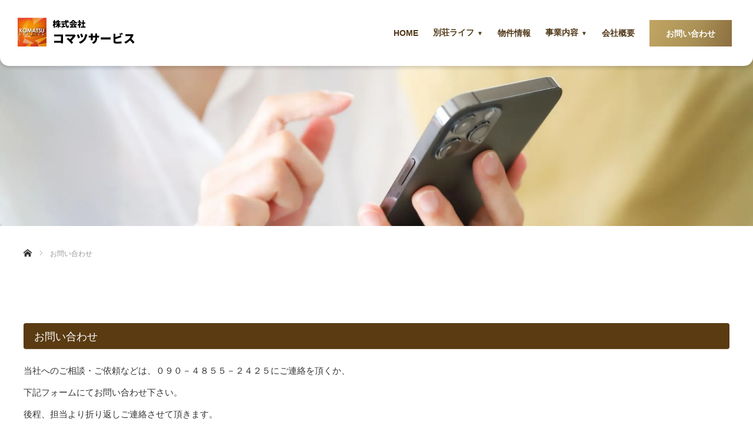

--- FILE ---
content_type: text/html; charset=UTF-8
request_url: https://komatsu-service.com/contact/
body_size: 9909
content:
<!doctype html>
<html lang="ja" lang="ja" class="pc">

        <head>
            <script async src="https://s.yimg.jp/images/listing/tool/cv/ytag.js"></script>
            <script>
                window.yjDataLayer = window.yjDataLayer || [];

                function ytag() {
                    yjDataLayer.push(arguments);
                }
                ytag({
                    "type": "ycl_cookie"
                });
            </script>
        
        
        <meta charset="UTF-8">
        <meta http-equiv="X-UA-Compatible" content="IE=edge">
        <meta name="viewport" content="width=device-width,initial-scale=1.0,minimum-scale=1.0">
        <meta name="format-detection" content="telephone=no">
        <meta property="og:locale" content="ja_JP">
        <meta name="twitter:card" content="summary_large_image">

        
        <title>お問い合わせ | 岐阜で別荘をお探しなら コマツサービス</title>
        <meta name="description" content="&amp;nbsp;お問い合わせ当社へのご相談・ご依頼などは、０９０－４８５５－２４２５にご連絡を頂くか、下記フォームにてお問い合わせ下さい。後程、担当より折り返しご連絡させて頂きます。">
                <link rel="pingback" href="https://komatsu-service.com/komatsu-service/xmlrpc.php">
                <script src="https://cdnjs.cloudflare.com/ajax/libs/jquery/2.2.4/jquery.min.js"></script>
        <link rel="stylesheet" href="https://cdn.jsdelivr.net/npm/swiper@8/swiper-bundle.min.css" />
        <script src="https://cdn.jsdelivr.net/npm/swiper@8/swiper-bundle.min.js"></script>
        <link href="https://komatsu-service.com/komatsu-service/wp-content/themes/monolith_tcd__2506/js/slick.css" rel="stylesheet" type="text/css">
        <script type="text/javascript" src="https://komatsu-service.com/komatsu-service/wp-content/themes/monolith_tcd__2506/js/slick.min.js"></script>
        <link href="https://fonts.googleapis.com/earlyaccess/hannari.css" rel="stylesheet">
        <link rel="preconnect" href="https://fonts.googleapis.com">
        <link rel="preconnect" href="https://fonts.gstatic.com" crossorigin>
        <link href="https://fonts.googleapis.com/css2?family=Prata&display=swap" rel="stylesheet">
        <link href="https://fonts.googleapis.com/css2?family=Roboto:wght@400;500&display=swap" rel="stylesheet">
        <link href="https://fonts.googleapis.com/css2?family=Lexend+Exa:wght@100..900&family=Mulish:ital,wght@0,200..1000;1,200..1000&display=swap" rel="stylesheet">
        <link href="https://fonts.googleapis.com/css2?family=Jost:ital,wght@0,100..900;1,100..900&family=Noto+Sans+JP:wght@100..900&display=swap" rel="stylesheet" />
        <!--<link href="https://komatsu-service.com/komatsu-service/wp-content/themes/monolith_tcd__2506/style.css" rel="stylesheet" type="text/css">-->
        <link href="https://komatsu-service.com/komatsu-service/wp-content/themes/monolith_tcd__2506/assets/css/common.css" rel="stylesheet" type="text/css">
        <link href="https://komatsu-service.com/komatsu-service/wp-content/themes/monolith_tcd__2506/assets/css/header.css" rel="stylesheet" type="text/css">
        <link href="https://komatsu-service.com/komatsu-service/wp-content/themes/monolith_tcd__2506/assets/css/footer.css" rel="stylesheet" type="text/css">

        
                <meta name='robots' content='max-image-preview:large' />
	<style>img:is([sizes="auto" i], [sizes^="auto," i]) { contain-intrinsic-size: 3000px 1500px }</style>
	<link rel="alternate" type="application/rss+xml" title="岐阜で別荘をお探しなら コマツサービス &raquo; フィード" href="https://komatsu-service.com/feed/" />
<link rel="alternate" type="application/rss+xml" title="岐阜で別荘をお探しなら コマツサービス &raquo; コメントフィード" href="https://komatsu-service.com/comments/feed/" />
<link rel="alternate" type="application/rss+xml" title="岐阜で別荘をお探しなら コマツサービス &raquo; お問い合わせ のコメントのフィード" href="https://komatsu-service.com/contact/feed/" />
<script type="text/javascript">
/* <![CDATA[ */
window._wpemojiSettings = {"baseUrl":"https:\/\/s.w.org\/images\/core\/emoji\/15.0.3\/72x72\/","ext":".png","svgUrl":"https:\/\/s.w.org\/images\/core\/emoji\/15.0.3\/svg\/","svgExt":".svg","source":{"concatemoji":"https:\/\/komatsu-service.com\/komatsu-service\/wp-includes\/js\/wp-emoji-release.min.js?ver=6.7.4"}};
/*! This file is auto-generated */
!function(i,n){var o,s,e;function c(e){try{var t={supportTests:e,timestamp:(new Date).valueOf()};sessionStorage.setItem(o,JSON.stringify(t))}catch(e){}}function p(e,t,n){e.clearRect(0,0,e.canvas.width,e.canvas.height),e.fillText(t,0,0);var t=new Uint32Array(e.getImageData(0,0,e.canvas.width,e.canvas.height).data),r=(e.clearRect(0,0,e.canvas.width,e.canvas.height),e.fillText(n,0,0),new Uint32Array(e.getImageData(0,0,e.canvas.width,e.canvas.height).data));return t.every(function(e,t){return e===r[t]})}function u(e,t,n){switch(t){case"flag":return n(e,"\ud83c\udff3\ufe0f\u200d\u26a7\ufe0f","\ud83c\udff3\ufe0f\u200b\u26a7\ufe0f")?!1:!n(e,"\ud83c\uddfa\ud83c\uddf3","\ud83c\uddfa\u200b\ud83c\uddf3")&&!n(e,"\ud83c\udff4\udb40\udc67\udb40\udc62\udb40\udc65\udb40\udc6e\udb40\udc67\udb40\udc7f","\ud83c\udff4\u200b\udb40\udc67\u200b\udb40\udc62\u200b\udb40\udc65\u200b\udb40\udc6e\u200b\udb40\udc67\u200b\udb40\udc7f");case"emoji":return!n(e,"\ud83d\udc26\u200d\u2b1b","\ud83d\udc26\u200b\u2b1b")}return!1}function f(e,t,n){var r="undefined"!=typeof WorkerGlobalScope&&self instanceof WorkerGlobalScope?new OffscreenCanvas(300,150):i.createElement("canvas"),a=r.getContext("2d",{willReadFrequently:!0}),o=(a.textBaseline="top",a.font="600 32px Arial",{});return e.forEach(function(e){o[e]=t(a,e,n)}),o}function t(e){var t=i.createElement("script");t.src=e,t.defer=!0,i.head.appendChild(t)}"undefined"!=typeof Promise&&(o="wpEmojiSettingsSupports",s=["flag","emoji"],n.supports={everything:!0,everythingExceptFlag:!0},e=new Promise(function(e){i.addEventListener("DOMContentLoaded",e,{once:!0})}),new Promise(function(t){var n=function(){try{var e=JSON.parse(sessionStorage.getItem(o));if("object"==typeof e&&"number"==typeof e.timestamp&&(new Date).valueOf()<e.timestamp+604800&&"object"==typeof e.supportTests)return e.supportTests}catch(e){}return null}();if(!n){if("undefined"!=typeof Worker&&"undefined"!=typeof OffscreenCanvas&&"undefined"!=typeof URL&&URL.createObjectURL&&"undefined"!=typeof Blob)try{var e="postMessage("+f.toString()+"("+[JSON.stringify(s),u.toString(),p.toString()].join(",")+"));",r=new Blob([e],{type:"text/javascript"}),a=new Worker(URL.createObjectURL(r),{name:"wpTestEmojiSupports"});return void(a.onmessage=function(e){c(n=e.data),a.terminate(),t(n)})}catch(e){}c(n=f(s,u,p))}t(n)}).then(function(e){for(var t in e)n.supports[t]=e[t],n.supports.everything=n.supports.everything&&n.supports[t],"flag"!==t&&(n.supports.everythingExceptFlag=n.supports.everythingExceptFlag&&n.supports[t]);n.supports.everythingExceptFlag=n.supports.everythingExceptFlag&&!n.supports.flag,n.DOMReady=!1,n.readyCallback=function(){n.DOMReady=!0}}).then(function(){return e}).then(function(){var e;n.supports.everything||(n.readyCallback(),(e=n.source||{}).concatemoji?t(e.concatemoji):e.wpemoji&&e.twemoji&&(t(e.twemoji),t(e.wpemoji)))}))}((window,document),window._wpemojiSettings);
/* ]]> */
</script>
<link rel='stylesheet' id='style-css' href='https://komatsu-service.com/komatsu-service/wp-content/themes/monolith_tcd__2506/style.css?ver=1.3.1' type='text/css' media='all' />
<style id='wp-emoji-styles-inline-css' type='text/css'>

	img.wp-smiley, img.emoji {
		display: inline !important;
		border: none !important;
		box-shadow: none !important;
		height: 1em !important;
		width: 1em !important;
		margin: 0 0.07em !important;
		vertical-align: -0.1em !important;
		background: none !important;
		padding: 0 !important;
	}
</style>
<link rel='stylesheet' id='wp-block-library-css' href='https://komatsu-service.com/komatsu-service/wp-includes/css/dist/block-library/style.min.css?ver=6.7.4' type='text/css' media='all' />
<style id='classic-theme-styles-inline-css' type='text/css'>
/*! This file is auto-generated */
.wp-block-button__link{color:#fff;background-color:#32373c;border-radius:9999px;box-shadow:none;text-decoration:none;padding:calc(.667em + 2px) calc(1.333em + 2px);font-size:1.125em}.wp-block-file__button{background:#32373c;color:#fff;text-decoration:none}
</style>
<style id='global-styles-inline-css' type='text/css'>
:root{--wp--preset--aspect-ratio--square: 1;--wp--preset--aspect-ratio--4-3: 4/3;--wp--preset--aspect-ratio--3-4: 3/4;--wp--preset--aspect-ratio--3-2: 3/2;--wp--preset--aspect-ratio--2-3: 2/3;--wp--preset--aspect-ratio--16-9: 16/9;--wp--preset--aspect-ratio--9-16: 9/16;--wp--preset--color--black: #000000;--wp--preset--color--cyan-bluish-gray: #abb8c3;--wp--preset--color--white: #ffffff;--wp--preset--color--pale-pink: #f78da7;--wp--preset--color--vivid-red: #cf2e2e;--wp--preset--color--luminous-vivid-orange: #ff6900;--wp--preset--color--luminous-vivid-amber: #fcb900;--wp--preset--color--light-green-cyan: #7bdcb5;--wp--preset--color--vivid-green-cyan: #00d084;--wp--preset--color--pale-cyan-blue: #8ed1fc;--wp--preset--color--vivid-cyan-blue: #0693e3;--wp--preset--color--vivid-purple: #9b51e0;--wp--preset--gradient--vivid-cyan-blue-to-vivid-purple: linear-gradient(135deg,rgba(6,147,227,1) 0%,rgb(155,81,224) 100%);--wp--preset--gradient--light-green-cyan-to-vivid-green-cyan: linear-gradient(135deg,rgb(122,220,180) 0%,rgb(0,208,130) 100%);--wp--preset--gradient--luminous-vivid-amber-to-luminous-vivid-orange: linear-gradient(135deg,rgba(252,185,0,1) 0%,rgba(255,105,0,1) 100%);--wp--preset--gradient--luminous-vivid-orange-to-vivid-red: linear-gradient(135deg,rgba(255,105,0,1) 0%,rgb(207,46,46) 100%);--wp--preset--gradient--very-light-gray-to-cyan-bluish-gray: linear-gradient(135deg,rgb(238,238,238) 0%,rgb(169,184,195) 100%);--wp--preset--gradient--cool-to-warm-spectrum: linear-gradient(135deg,rgb(74,234,220) 0%,rgb(151,120,209) 20%,rgb(207,42,186) 40%,rgb(238,44,130) 60%,rgb(251,105,98) 80%,rgb(254,248,76) 100%);--wp--preset--gradient--blush-light-purple: linear-gradient(135deg,rgb(255,206,236) 0%,rgb(152,150,240) 100%);--wp--preset--gradient--blush-bordeaux: linear-gradient(135deg,rgb(254,205,165) 0%,rgb(254,45,45) 50%,rgb(107,0,62) 100%);--wp--preset--gradient--luminous-dusk: linear-gradient(135deg,rgb(255,203,112) 0%,rgb(199,81,192) 50%,rgb(65,88,208) 100%);--wp--preset--gradient--pale-ocean: linear-gradient(135deg,rgb(255,245,203) 0%,rgb(182,227,212) 50%,rgb(51,167,181) 100%);--wp--preset--gradient--electric-grass: linear-gradient(135deg,rgb(202,248,128) 0%,rgb(113,206,126) 100%);--wp--preset--gradient--midnight: linear-gradient(135deg,rgb(2,3,129) 0%,rgb(40,116,252) 100%);--wp--preset--font-size--small: 13px;--wp--preset--font-size--medium: 20px;--wp--preset--font-size--large: 36px;--wp--preset--font-size--x-large: 42px;--wp--preset--spacing--20: 0.44rem;--wp--preset--spacing--30: 0.67rem;--wp--preset--spacing--40: 1rem;--wp--preset--spacing--50: 1.5rem;--wp--preset--spacing--60: 2.25rem;--wp--preset--spacing--70: 3.38rem;--wp--preset--spacing--80: 5.06rem;--wp--preset--shadow--natural: 6px 6px 9px rgba(0, 0, 0, 0.2);--wp--preset--shadow--deep: 12px 12px 50px rgba(0, 0, 0, 0.4);--wp--preset--shadow--sharp: 6px 6px 0px rgba(0, 0, 0, 0.2);--wp--preset--shadow--outlined: 6px 6px 0px -3px rgba(255, 255, 255, 1), 6px 6px rgba(0, 0, 0, 1);--wp--preset--shadow--crisp: 6px 6px 0px rgba(0, 0, 0, 1);}:where(.is-layout-flex){gap: 0.5em;}:where(.is-layout-grid){gap: 0.5em;}body .is-layout-flex{display: flex;}.is-layout-flex{flex-wrap: wrap;align-items: center;}.is-layout-flex > :is(*, div){margin: 0;}body .is-layout-grid{display: grid;}.is-layout-grid > :is(*, div){margin: 0;}:where(.wp-block-columns.is-layout-flex){gap: 2em;}:where(.wp-block-columns.is-layout-grid){gap: 2em;}:where(.wp-block-post-template.is-layout-flex){gap: 1.25em;}:where(.wp-block-post-template.is-layout-grid){gap: 1.25em;}.has-black-color{color: var(--wp--preset--color--black) !important;}.has-cyan-bluish-gray-color{color: var(--wp--preset--color--cyan-bluish-gray) !important;}.has-white-color{color: var(--wp--preset--color--white) !important;}.has-pale-pink-color{color: var(--wp--preset--color--pale-pink) !important;}.has-vivid-red-color{color: var(--wp--preset--color--vivid-red) !important;}.has-luminous-vivid-orange-color{color: var(--wp--preset--color--luminous-vivid-orange) !important;}.has-luminous-vivid-amber-color{color: var(--wp--preset--color--luminous-vivid-amber) !important;}.has-light-green-cyan-color{color: var(--wp--preset--color--light-green-cyan) !important;}.has-vivid-green-cyan-color{color: var(--wp--preset--color--vivid-green-cyan) !important;}.has-pale-cyan-blue-color{color: var(--wp--preset--color--pale-cyan-blue) !important;}.has-vivid-cyan-blue-color{color: var(--wp--preset--color--vivid-cyan-blue) !important;}.has-vivid-purple-color{color: var(--wp--preset--color--vivid-purple) !important;}.has-black-background-color{background-color: var(--wp--preset--color--black) !important;}.has-cyan-bluish-gray-background-color{background-color: var(--wp--preset--color--cyan-bluish-gray) !important;}.has-white-background-color{background-color: var(--wp--preset--color--white) !important;}.has-pale-pink-background-color{background-color: var(--wp--preset--color--pale-pink) !important;}.has-vivid-red-background-color{background-color: var(--wp--preset--color--vivid-red) !important;}.has-luminous-vivid-orange-background-color{background-color: var(--wp--preset--color--luminous-vivid-orange) !important;}.has-luminous-vivid-amber-background-color{background-color: var(--wp--preset--color--luminous-vivid-amber) !important;}.has-light-green-cyan-background-color{background-color: var(--wp--preset--color--light-green-cyan) !important;}.has-vivid-green-cyan-background-color{background-color: var(--wp--preset--color--vivid-green-cyan) !important;}.has-pale-cyan-blue-background-color{background-color: var(--wp--preset--color--pale-cyan-blue) !important;}.has-vivid-cyan-blue-background-color{background-color: var(--wp--preset--color--vivid-cyan-blue) !important;}.has-vivid-purple-background-color{background-color: var(--wp--preset--color--vivid-purple) !important;}.has-black-border-color{border-color: var(--wp--preset--color--black) !important;}.has-cyan-bluish-gray-border-color{border-color: var(--wp--preset--color--cyan-bluish-gray) !important;}.has-white-border-color{border-color: var(--wp--preset--color--white) !important;}.has-pale-pink-border-color{border-color: var(--wp--preset--color--pale-pink) !important;}.has-vivid-red-border-color{border-color: var(--wp--preset--color--vivid-red) !important;}.has-luminous-vivid-orange-border-color{border-color: var(--wp--preset--color--luminous-vivid-orange) !important;}.has-luminous-vivid-amber-border-color{border-color: var(--wp--preset--color--luminous-vivid-amber) !important;}.has-light-green-cyan-border-color{border-color: var(--wp--preset--color--light-green-cyan) !important;}.has-vivid-green-cyan-border-color{border-color: var(--wp--preset--color--vivid-green-cyan) !important;}.has-pale-cyan-blue-border-color{border-color: var(--wp--preset--color--pale-cyan-blue) !important;}.has-vivid-cyan-blue-border-color{border-color: var(--wp--preset--color--vivid-cyan-blue) !important;}.has-vivid-purple-border-color{border-color: var(--wp--preset--color--vivid-purple) !important;}.has-vivid-cyan-blue-to-vivid-purple-gradient-background{background: var(--wp--preset--gradient--vivid-cyan-blue-to-vivid-purple) !important;}.has-light-green-cyan-to-vivid-green-cyan-gradient-background{background: var(--wp--preset--gradient--light-green-cyan-to-vivid-green-cyan) !important;}.has-luminous-vivid-amber-to-luminous-vivid-orange-gradient-background{background: var(--wp--preset--gradient--luminous-vivid-amber-to-luminous-vivid-orange) !important;}.has-luminous-vivid-orange-to-vivid-red-gradient-background{background: var(--wp--preset--gradient--luminous-vivid-orange-to-vivid-red) !important;}.has-very-light-gray-to-cyan-bluish-gray-gradient-background{background: var(--wp--preset--gradient--very-light-gray-to-cyan-bluish-gray) !important;}.has-cool-to-warm-spectrum-gradient-background{background: var(--wp--preset--gradient--cool-to-warm-spectrum) !important;}.has-blush-light-purple-gradient-background{background: var(--wp--preset--gradient--blush-light-purple) !important;}.has-blush-bordeaux-gradient-background{background: var(--wp--preset--gradient--blush-bordeaux) !important;}.has-luminous-dusk-gradient-background{background: var(--wp--preset--gradient--luminous-dusk) !important;}.has-pale-ocean-gradient-background{background: var(--wp--preset--gradient--pale-ocean) !important;}.has-electric-grass-gradient-background{background: var(--wp--preset--gradient--electric-grass) !important;}.has-midnight-gradient-background{background: var(--wp--preset--gradient--midnight) !important;}.has-small-font-size{font-size: var(--wp--preset--font-size--small) !important;}.has-medium-font-size{font-size: var(--wp--preset--font-size--medium) !important;}.has-large-font-size{font-size: var(--wp--preset--font-size--large) !important;}.has-x-large-font-size{font-size: var(--wp--preset--font-size--x-large) !important;}
:where(.wp-block-post-template.is-layout-flex){gap: 1.25em;}:where(.wp-block-post-template.is-layout-grid){gap: 1.25em;}
:where(.wp-block-columns.is-layout-flex){gap: 2em;}:where(.wp-block-columns.is-layout-grid){gap: 2em;}
:root :where(.wp-block-pullquote){font-size: 1.5em;line-height: 1.6;}
</style>
<link rel='stylesheet' id='contact-form-7-css' href='https://komatsu-service.com/komatsu-service/wp-content/plugins/contact-form-7/includes/css/styles.css?ver=6.1.4' type='text/css' media='all' />
<script type="text/javascript" src="https://komatsu-service.com/komatsu-service/wp-includes/js/jquery/jquery.min.js?ver=3.7.1" id="jquery-core-js"></script>
<script type="text/javascript" src="https://komatsu-service.com/komatsu-service/wp-includes/js/jquery/jquery-migrate.min.js?ver=3.4.1" id="jquery-migrate-js"></script>
<link rel="https://api.w.org/" href="https://komatsu-service.com/wp-json/" /><link rel="alternate" title="JSON" type="application/json" href="https://komatsu-service.com/wp-json/wp/v2/pages/17" /><link rel="canonical" href="https://komatsu-service.com/contact/" />
<link rel='shortlink' href='https://komatsu-service.com/?p=17' />
<link rel="alternate" title="oEmbed (JSON)" type="application/json+oembed" href="https://komatsu-service.com/wp-json/oembed/1.0/embed?url=https%3A%2F%2Fkomatsu-service.com%2Fcontact%2F" />
<link rel="alternate" title="oEmbed (XML)" type="text/xml+oembed" href="https://komatsu-service.com/wp-json/oembed/1.0/embed?url=https%3A%2F%2Fkomatsu-service.com%2Fcontact%2F&#038;format=xml" />

<link rel="stylesheet" href="https://komatsu-service.com/komatsu-service/wp-content/themes/monolith_tcd__2506/css/design-plus.css?ver=1.3.1">
<link rel="stylesheet" href="https://komatsu-service.com/komatsu-service/wp-content/themes/monolith_tcd__2506/css/sns-botton.css?ver=1.3.1">
<link rel="stylesheet" href="https://fonts.googleapis.com/css?family=Roboto:100,300">
<link rel="stylesheet" media="screen and (max-width:770px)" href="https://komatsu-service.com/komatsu-service/wp-content/themes/monolith_tcd__2506/css/responsive.css?ver=1.3.1">
<link rel="stylesheet" media="screen and (max-width:770px)" href="https://komatsu-service.com/komatsu-service/wp-content/themes/monolith_tcd__2506/css/footer-bar.css?ver=1.3.1">

<script src="https://komatsu-service.com/komatsu-service/wp-content/themes/monolith_tcd__2506/js/jquery.easing.1.3.js?ver=1.3.1"></script>
<script src="https://komatsu-service.com/komatsu-service/wp-content/themes/monolith_tcd__2506/js/jscript.js?ver=1.3.1"></script>
<script src="https://komatsu-service.com/komatsu-service/wp-content/themes/monolith_tcd__2506/js/comment.js?ver=1.3.1"></script>

<style type="text/css">
body, input, textarea { font-family: Arial, "ヒラギノ角ゴ ProN W3", "Hiragino Kaku Gothic ProN", "メイリオ", Meiryo, sans-serif; }
.rich_font { font-family: Arial, "ヒラギノ角ゴ ProN W3", "Hiragino Kaku Gothic ProN", "メイリオ", Meiryo, sans-serif; font-weight: normal; }

body { font-size:15px; }

.pc #header .logo { font-size:21px; }
.pc #footer_top .logo { font-size:21px; }
.mobile #header .logo { font-size:18px; }

#blog_list li .image img, #related_post li a.image img, .styled_post_list1 .image img, #recent_news .image img, .project_list_widget .image img, .project2_list_widget .image img, .index_box_list .image img, #project_list .image img, #project2_list .image img, #previous_next_post .image img {
  -webkit-transition: all 0.75s ease; -moz-transition: all 0.75s ease; transition: all 0.75s ease;
  -webkit-transform: scale(1); -moz-transform: scale(1); -ms-transform: scale(1); -o-transform: scale(1); transform: scale(1);
  -webkit-backface-visibility:hidden; backface-visibility:hidden;
}
#blog_list li .image:hover img, #related_post li a.image:hover img, .styled_post_list1 .image:hover img, #recent_news .image:hover img, .project_list_widget .image:hover img, .project2_list_widget .image:hover img, .index_box_list .image:hover img, #project_list .image:hover img, #project2_list .image:hover img, #previous_next_post .image:hover img {
  -webkit-transform: scale(1.2); -moz-transform: scale(1.2); -ms-transform: scale(1.2); -o-transform: scale(1.2); transform: scale(1.2);
}

.pc #global_menu > ul > li > a { color:#4F3718; }

#post_title { font-size:30px; }
.post_content { font-size:15px; }

a:hover, #comment_header ul li a:hover, .pc #global_menu > ul > li.active > a, .pc #global_menu li.current-menu-item > a, .pc #global_menu > ul > li > a:hover, #header_logo .logo a:hover, #bread_crumb li.home a:hover:before, #bread_crumb li a:hover,
 #archive_news_list li a .entry-date, #related_post li .title a:hover, #comment_headline, #footer_widget .footer_headline, .index_news_list ol a .entry-date, .footer_menu li:first-child a, .footer_menu li:only-child a, .color_headline, #project_title, #project_list .title span.project_title, #project2_title, #project2_list .title span.project2_title, .post_content a
  { color:#AA9156; }

.post_content a:hover
{ color:#4F3718; }

.pc #global_menu ul ul a, #return_top a:hover, .next_page_link a:hover, .collapse_category_list li a:hover .count, .slick-arrow:hover, #blog_list .category a:hover, #index_blog .index_blog_link:hover, #footer_address .button:hover, #post_meta_top .category a:hover,
 #archive_news_list .headline, .side_headline, #previous_next_page a:hover, .page_navi a:hover, .page_navi span.current, .page_navi p.back a:hover, .collapse_category_list li a:hover .count, .mobile #global_menu li a:hover,
  #wp-calendar td a:hover, #wp-calendar #prev a:hover, #wp-calendar #next a:hover, .widget_search #search-btn input:hover, .widget_search #searchsubmit:hover, .side_widget.google_search #searchsubmit:hover,
   #submit_comment:hover, #comment_header ul li a:hover, #comment_header ul li.comment_switch_active a, #comment_header #comment_closed p, #post_pagination a:hover, #post_pagination p, a.menu_button:hover, .mobile .footer_menu a:hover, .mobile #footer_menu_bottom li a:hover,
  .project_pager a:hover, #project_catgory_sort li a.active, #project_catgory_sort li a:hover, #project_catgory_sort li.current-cat a, #project_side_content h3,
  .project2_pager a:hover, #project2_catgory_sort li a.active, #project2_catgory_sort li a:hover, #project2_catgory_sort li.current-cat a, #project2_side_content h3
 { background-color:#AA9156; }

.pc #global_menu ul ul a:hover, .index_news_list a.archive_link:hover
 { background-color:#4F3718; }

#recent_news .headline, .index_news_list .headline, #blog_list .date, #post_meta_top .date, #related_post
 { background-color:#080304; }

.index_news_list a.archive_link, #index_blog .index_blog_link, .page_navi p.back a
{ background-color:#BBBBBB; }

#comment_textarea textarea:focus, #guest_info input:focus, #comment_header ul li a:hover, #comment_header ul li.comment_switch_active a, #comment_header #comment_closed p, #post_meta_top .category a:hover, #project_catgory_sort .current-cat, #project_catgory_sort li:hover, #project_catgory_sort .current-cat:last-child, #project2_catgory_sort .current-cat, #project2_catgory_sort li:hover, #project2_catgory_sort .current-cat:last-child, #post_pagination p, #post_pagination a:hover, .page_navi span.current, .page_navi a:hover
 { border-color:#AA9156; }
#project_catgory_sort .current-cat + li, #project_catgory_sort li:hover + li, #project2_catgory_sort .current-cat + li, #project2_catgory_sort li:hover + li, .page_navi .current-cat + li a
{ border-left-color:#AA9156; }

@media screen and (max-width:600px) {
  #project_catgory_sort .current-cat,#project2_catgory_sort .current-cat { border-right-color:#AA9156!important; }
}

#comment_header ul li.comment_switch_active a:after, #comment_header #comment_closed p:after
 { border-color:#AA9156 transparent transparent transparent; }

.collapse_category_list li a:before
 { border-color: transparent transparent transparent #AA9156; }


#site_loader_spinner { border:4px solid rgba(170,145,86,0.2); border-top-color:#AA9156; }


</style>




<style type="text/css">.wpcf7 input[name="postnumber"] ,
.wpcf7 input[name="money"],
.wpcf7 input[name="md"]{
        width: 20%;
}</style>        <script async>
            ytag({
                "type": "yss_conversion",
                "config": {
                    "yahoo_conversion_id": "1001185867",
                    "yahoo_conversion_label": "1rJFCIr59PoBEMzTwcEB",
                    "yahoo_conversion_value": "0"
                }
            });
        </script>
        <!-- Global site tag (gtag.js) - Google Ads: 442537840 -->
        <script async src="https://www.googletagmanager.com/gtag/js?id=AW-442537840"></script>
        <script>
            window.dataLayer = window.dataLayer || [];

            function gtag() {
                dataLayer.push(arguments);
            }
            gtag('js', new Date());

            gtag('config', 'AW-442537840');
        </script>
        <!-- Event snippet for 2月広告 conversion page -->
        <script>
            gtag('event', 'conversion', {
                'send_to': 'AW-442537840/VQcOCNK91_QBEPCugtMB'
            });
        </script>

        <!-- Global site tag (gtag.js) - Google Analytics -->
        <script async src="https://www.googletagmanager.com/gtag/js?id=UA-109411924-1"></script>
        <script>
            window.dataLayer = window.dataLayer || [];

            function gtag() {
                dataLayer.push(arguments);
            }
            gtag('js', new Date());

            gtag('config', 'UA-109411924-1');
        </script>
        </head>

    <body id="body" class="page-template page-template-page-noside-notitle page-template-page-noside-notitle-php page page-id-17 page-parent mobile_header_fix">

        
            <header class="hArea showHeader">
                <div class="hWrap common_width">
                    <div class="hLogo">
                        <a href="/" class="is-relative">
                            <img class="hLogoWhite" src="https://komatsu-service.com/komatsu-service/wp-content/themes/monolith_tcd__2506/img/top/logo-common.webp" alt="画像">
                            <img class="hLogoBlack is-absolute" src="https://komatsu-service.com/komatsu-service/wp-content/themes/monolith_tcd__2506/img/top/logo-common-black.png" alt="画像">
                        </a>
                    </div>
                    <div class="hToggle pc-none"><span></span><span></span><span></span></div>
                    <nav class="hNav">
                        <ul class="hNavInner">
                            <li class="hNavItem"><a href="/" class="hNavLink f-bold">HOME</a></li>
                            <li class="hNavItem has-children">
                                <a href="/life" class="hNavLink f-bold">別荘ライフ</a>
                                <ul class="hNavSub">
                                    <li><a href="/kanko">近隣観光情報</a></li>
                                    <li><a href="/besso_access">アクセス</a></li>
                                </ul>
                            </li>
                            <li class="hNavItem"><a href="/article-info" class="hNavLink f-bold">物件情報</a></li>
                            <li class="hNavItem has-children">
                                <a href="/work" class="hNavLink f-bold">事業内容</a>
                                <ul class="hNavSub">
                                    <li><a href="/work/besso">別荘管理業</a></li>
                                    <li><a href="/work/immovable">不動産業</a></li>
                                    <li><a href="https://adjust.komatsu-service.com/" target="_blank" rel="noopener">近隣コーディネート事業</a></li>
                                    <li><a href="https://salon-hakuju.komatsu-service.com/" target="_blank" rel="noopener">白珠スタイル</a></li>
                                </ul>
                            </li>
                            <li class="hNavItem"><a href="/company" class="hNavLink f-bold">会社概要</a></li>
                            <li class="hNavItemSpec"><a href="/contact" class="hNavLinkSpec f-bold">お問い合わせ</a></li>
                        </ul>
                    </nav>
                </div>
            </header>

                                        <img class="topImg" src="https://komatsu-service.com/komatsu-service/wp-content/themes/monolith_tcd__2506/img/contact/bg-contact-01.webp" alt="画像">
                        
            <div class="wrapper common_width ">
                <div id="main_contents" class="clearfix noMargin">
<style type="text/css" media="screen">
     .pb-widget-googlemap {display: none}
</style>

<div id="bread_crumb">

<ul class="clearfix">
 <li itemscope="itemscope" itemtype="http://data-vocabulary.org/Breadcrumb" class="home"><a itemprop="url" href="https://komatsu-service.com/"><span itemprop="title">ホーム</span></a></li>

 <li class="last">お問い合わせ</li>

</ul>
</div>

<div id="main_col" class="clearfix">

 
 <div id="article">

  <div class="post_content clearfix">
   <p>&nbsp;</p>
<h5 class="style5b">お問い合わせ</h5>
<p>当社へのご相談・ご依頼などは、０９０－４８５５－２４２５にご連絡を頂くか、<br />
下記フォームにてお問い合わせ下さい。<br />
後程、担当より折り返しご連絡させて頂きます。<br />
お問い合わせフォームをご利用の際は、必ず「<a href="https://adjust.komatsu-service.com/contact/privacy/" target="_blank" rel="noopener" style="display:inline-block">プライバシーポリシー</a>」をご一読ください。<br />
その内容に同意して頂けましたら、下記フォームに必要事項をご入力の上、「送信」ボタンをクリックしてください。</p>

<div class="wpcf7 no-js" id="wpcf7-f120-p17-o1" lang="ja" dir="ltr" data-wpcf7-id="120">
<div class="screen-reader-response"><p role="status" aria-live="polite" aria-atomic="true"></p> <ul></ul></div>
<form action="/contact/#wpcf7-f120-p17-o1" method="post" class="wpcf7-form init" aria-label="コンタクトフォーム" novalidate="novalidate" data-status="init">
<fieldset class="hidden-fields-container"><input type="hidden" name="_wpcf7" value="120" /><input type="hidden" name="_wpcf7_version" value="6.1.4" /><input type="hidden" name="_wpcf7_locale" value="ja" /><input type="hidden" name="_wpcf7_unit_tag" value="wpcf7-f120-p17-o1" /><input type="hidden" name="_wpcf7_container_post" value="17" /><input type="hidden" name="_wpcf7_posted_data_hash" value="" />
</fieldset>
<p><label> お名前 (必須)<br />
<span class="wpcf7-form-control-wrap" data-name="your-name"><input size="40" maxlength="400" class="wpcf7-form-control wpcf7-text wpcf7-validates-as-required" aria-required="true" aria-invalid="false" value="" type="text" name="your-name" /></span> </label>
</p>
<p>郵便番号（必須）　〒<span class="wpcf7-form-control-wrap" data-name="postnumber"><input size="40" maxlength="400" class="wpcf7-form-control wpcf7-text wpcf7-validates-as-required" aria-required="true" aria-invalid="false" value="" type="text" name="postnumber" /></span><br />
住所<br />
<span class="wpcf7-form-control-wrap" data-name="address"><input size="40" maxlength="400" class="wpcf7-form-control wpcf7-text" aria-invalid="false" value="" type="text" name="address" /></span>
</p>
<p>電話番号 (必須)<br />
<span class="wpcf7-form-control-wrap" data-name="telnumber"><input size="40" maxlength="400" class="wpcf7-form-control wpcf7-text wpcf7-validates-as-required" aria-required="true" aria-invalid="false" value="" type="text" name="telnumber" /></span>
</p>
<p><label> メールアドレス (必須)<br />
<span class="wpcf7-form-control-wrap" data-name="your-email"><input size="40" maxlength="400" class="wpcf7-form-control wpcf7-email wpcf7-validates-as-required wpcf7-text wpcf7-validates-as-email" aria-required="true" aria-invalid="false" value="" type="email" name="your-email" /></span> </label>
</p>
<p>ご予算（必須）　<span class="wpcf7-form-control-wrap" data-name="money"><input size="40" maxlength="400" class="wpcf7-form-control wpcf7-text wpcf7-validates-as-required" aria-required="true" aria-invalid="false" value="" type="text" name="money" /></span>
</p>
<p>内覧希望日　<span class="wpcf7-form-control-wrap" data-name="md"><input size="40" maxlength="400" class="wpcf7-form-control wpcf7-text" aria-invalid="false" value="" type="text" name="md" /></span>
</p>
<p>内覧希望物件ナンバー<br />
<span class="wpcf7-form-control-wrap" data-name="property"><span class="wpcf7-form-control wpcf7-checkbox"><span class="wpcf7-list-item first"><input type="checkbox" name="property[]" value="物件NO.1" /><span class="wpcf7-list-item-label">物件NO.1</span></span><span class="wpcf7-list-item"><input type="checkbox" name="property[]" value="物件NO.2" /><span class="wpcf7-list-item-label">物件NO.2</span></span><span class="wpcf7-list-item"><input type="checkbox" name="property[]" value="物件NO.3" /><span class="wpcf7-list-item-label">物件NO.3</span></span><span class="wpcf7-list-item"><input type="checkbox" name="property[]" value="物件NO.4" /><span class="wpcf7-list-item-label">物件NO.4</span></span><span class="wpcf7-list-item"><input type="checkbox" name="property[]" value="物件NO.5" /><span class="wpcf7-list-item-label">物件NO.5</span></span><span class="wpcf7-list-item"><input type="checkbox" name="property[]" value="物件NO.6" /><span class="wpcf7-list-item-label">物件NO.6</span></span><span class="wpcf7-list-item last"><input type="checkbox" name="property[]" value="物件NO.7" /><span class="wpcf7-list-item-label">物件NO.7</span></span></span></span>
</p>
<p>別荘を購入する際に重視する点<br />
<span class="wpcf7-form-control-wrap" data-name="your-message1"><textarea cols="40" rows="10" maxlength="2000" class="wpcf7-form-control wpcf7-textarea" aria-invalid="false" name="your-message1"></textarea></span>
</p>
<p><label> お問い合わせ内容<br />
<span class="wpcf7-form-control-wrap" data-name="your-message2"><textarea cols="40" rows="10" maxlength="2000" class="wpcf7-form-control wpcf7-textarea" aria-invalid="false" name="your-message2"></textarea></span> </label><br />
	<center>
<span class="wpcf7-form-control-wrap" data-name="agreement"><span class="wpcf7-form-control wpcf7-acceptance"><span class="wpcf7-list-item"><label><input type="checkbox" name="agreement" value="1" aria-invalid="false" /><span class="wpcf7-list-item-label">「<a href="https://komatsu-service.com/contact/privacy/" rel="noopener" target="_blank" style="display:inline-block">プライバシーポリシー</a>」の内容に同意する。</span></label></span></span></span>


※ご同意いただけない場合は送信ができません。
	</center><br />
<input class="wpcf7-form-control wpcf7-submit has-spinner" type="submit" value="送信" />
</p><div class="wpcf7-response-output" aria-hidden="true"></div>
</form>
</div>

     </div>

 </div><!-- END #article -->

 
</div><!-- END #main_col -->


<section class="contactArea is-relative">
    <picture class="contactBg is-absolute">
        <source srcset="https://komatsu-service.com/komatsu-service/wp-content/themes/monolith_tcd__2506/img/top/bg-contact-01_pc.webp" media="(min-width: 771px)" />
        <source srcset="https://komatsu-service.com/komatsu-service/wp-content/themes/monolith_tcd__2506/img/top/bg-contact-01_sp.webp" media="(max-width: 770px)" />
        <img src="https://komatsu-service.com/komatsu-service/wp-content/themes/monolith_tcd__2506/img/top/bg-contact-01_pc.webp" alt="画像" />
    </picture>
    <div class="contactWrap common_width_920 is-relative">
        <div class="contactContainer">
            <div class="contactHead">
                <h2 class="contactTitle">
                    <p class="contactHeadJp f-bold">お問い合わせ</p>
                    <p class="contactHeadEn jost">CONTACT</p>
                </h2>
                <div class="contactDesc is-relative f-medium">当社へのご相談・ご依頼などは、お電話もしくはフォームにてお問い合わせ下さい。<br />後程、担当より折り返しご連絡させて頂きます。</div>
            </div>
            <div class="contactContent">
                <div class="contactTel">
                    <p class="contactTelText f-medium">お電話でのお問い合わせ</p>
                    <a href="tel:+09048552425" class="contactTelNo f-medium"><img src="https://komatsu-service.com/komatsu-service/wp-content/themes/monolith_tcd__2506/img/top/img-contact-01.webp" alt="画像" />090-4855-2425</a>
                </div>
                <div class="contactCta">
                    <a href="/contact" class="contactBtn f-bold">
                        <p>フォームでのお問い合わせ</p>
                        <svg xmlns="http://www.w3.org/2000/svg" width="42" height="42" viewBox="0 0 42 42">
                            <g id="Group_61" data-name="Group 61" transform="translate(-930 -3108)">
                                <g id="Ellipse_1" data-name="Ellipse 1" transform="translate(930 3108)" fill="#fff" stroke="#503718" stroke-width="1">
                                    <circle cx="21" cy="21" r="21" stroke="none" />
                                    <circle cx="21" cy="21" r="20.5" fill="none" />
                                </g>
                                <text id="_" data-name="→" transform="translate(941 3137)" fill="#503718" font-size="20" font-family="LucidaGrande, Lucida Grande">
                                    <tspan x="0" y="0">→</tspan>
                                </text>
                            </g>
                        </svg>
                    </a>
                </div>
            </div>
        </div>
    </div>
</section></div><!-- END #main_contents -->
</div><!-- close div wrapper -->

<footer class="foArea common_width is-relative">
    <div class="foWrap common_width_920">
        <div class="foLogo">
            <a href="/" class="foLogoImg"><img src="https://komatsu-service.com/komatsu-service/wp-content/themes/monolith_tcd__2506/img/top/logo-common.webp" alt="画像" /></a>
            <p class="foLogoText f-medium">〒466-0812<br />名古屋市昭和区八事富士見1604番地</p>
        </div>
        <div class="foNav">
            <ul class="foNavInner">
                                    <li class="foNavItem">
                        <a href="/" class="foNavLink f-black">HOME</a>
                                            </li>
                                    <li class="foNavItem">
                        <a href="/life" class="foNavLink f-black">別荘ライフ</a>
                                                    <ul class="foNavInnerChild">
                                                                    <li class="foNavItemChild"><a href="/kanko" class="foNavLinkChild f-bold">近隣観光情報</a></li>
                                                                    <li class="foNavItemChild"><a href="/besso_access" class="foNavLinkChild f-bold">アクセス</a></li>
                                                            </ul>
                                            </li>
                                    <li class="foNavItem">
                        <a href="/article-info" class="foNavLink f-black">物件情報</a>
                                            </li>
                                    <li class="foNavItem">
                        <a href="/work" class="foNavLink f-black">事業内容</a>
                                                    <ul class="foNavInnerChild">
                                                                    <li class="foNavItemChild"><a href="/work/besso" class="foNavLinkChild f-bold">別荘管理業</a></li>
                                                                    <li class="foNavItemChild"><a href="/work/immovable" class="foNavLinkChild f-bold">不動産業</a></li>
                                                                    <li class="foNavItemChild"><a href="https://adjust.komatsu-service.com/" class="foNavLinkChild f-bold">近隣コーディネート事業</a></li>
                                                                    <li class="foNavItemChild"><a href="https://salon-hakuju.komatsu-service.com/" class="foNavLinkChild f-bold">白珠スタイル</a></li>
                                                            </ul>
                                            </li>
                                    <li class="foNavItem">
                        <a href="/company" class="foNavLink f-black">会社概要</a>
                                            </li>
                            </ul>
        </div>
    </div>
    <div class="foCopy f-medium common_width_920"> © コマツサービス</div>
</footer>

<div id="return_top">
    <a href="#body"><span>PAGE TOP</span></a>
</div>


<script>
    
    </script>

<script src="https://komatsu-service.com/komatsu-service/wp-content/themes/monolith_tcd__2506/js/common.js"></script>



<script>
jQuery(function($){
    // スマホなどの小さい画面ではスキップ
    if (window.innerWidth > 770) {
        // ホバーで開閉
        $('.hNavItem.has-children').hover(
            function() {
                $(this).addClass('open');
                $(this).find('.hNavSub').stop(true, true).slideDown(200);
            },
            function() {
                $(this).removeClass('open');
                $(this).find('.hNavSub').stop(true, true).slideUp(200);
            }
        );
    }
});
</script>

<script type="text/javascript" src="https://komatsu-service.com/komatsu-service/wp-includes/js/comment-reply.min.js?ver=6.7.4" id="comment-reply-js" async="async" data-wp-strategy="async"></script>
<script type="text/javascript" src="https://komatsu-service.com/komatsu-service/wp-includes/js/dist/hooks.min.js?ver=4d63a3d491d11ffd8ac6" id="wp-hooks-js"></script>
<script type="text/javascript" src="https://komatsu-service.com/komatsu-service/wp-includes/js/dist/i18n.min.js?ver=5e580eb46a90c2b997e6" id="wp-i18n-js"></script>
<script type="text/javascript" id="wp-i18n-js-after">
/* <![CDATA[ */
wp.i18n.setLocaleData( { 'text direction\u0004ltr': [ 'ltr' ] } );
/* ]]> */
</script>
<script type="text/javascript" src="https://komatsu-service.com/komatsu-service/wp-content/plugins/contact-form-7/includes/swv/js/index.js?ver=6.1.4" id="swv-js"></script>
<script type="text/javascript" id="contact-form-7-js-translations">
/* <![CDATA[ */
( function( domain, translations ) {
	var localeData = translations.locale_data[ domain ] || translations.locale_data.messages;
	localeData[""].domain = domain;
	wp.i18n.setLocaleData( localeData, domain );
} )( "contact-form-7", {"translation-revision-date":"2025-09-30 07:44:19+0000","generator":"GlotPress\/4.0.1","domain":"messages","locale_data":{"messages":{"":{"domain":"messages","plural-forms":"nplurals=1; plural=0;","lang":"ja_JP"},"This contact form is placed in the wrong place.":["\u3053\u306e\u30b3\u30f3\u30bf\u30af\u30c8\u30d5\u30a9\u30fc\u30e0\u306f\u9593\u9055\u3063\u305f\u4f4d\u7f6e\u306b\u7f6e\u304b\u308c\u3066\u3044\u307e\u3059\u3002"],"Error:":["\u30a8\u30e9\u30fc:"]}},"comment":{"reference":"includes\/js\/index.js"}} );
/* ]]> */
</script>
<script type="text/javascript" id="contact-form-7-js-before">
/* <![CDATA[ */
var wpcf7 = {
    "api": {
        "root": "https:\/\/komatsu-service.com\/wp-json\/",
        "namespace": "contact-form-7\/v1"
    }
};
/* ]]> */
</script>
<script type="text/javascript" src="https://komatsu-service.com/komatsu-service/wp-content/plugins/contact-form-7/includes/js/index.js?ver=6.1.4" id="contact-form-7-js"></script>

</body>

</html>

--- FILE ---
content_type: text/css
request_url: https://komatsu-service.com/komatsu-service/wp-content/themes/monolith_tcd__2506/assets/css/common.css
body_size: 3504
content:
@media screen and (max-width: 770px){html{font-size:2.6666666667vw !important}}@media print,screen and (min-width: 771px){html{font-size:.9259259259vw !important}}.small{font-size:80%}.fix-box::before,.fix-box::after{content:" ";display:table}.fix-box::after{clear:both}.f-Left{float:left}.f-Right{float:right}.in-bl{display:inline-block}.t-Center{text-align:center}.t-Left{text-align:left}.t-Right{text-align:right}.v-Top{vertical-align:top}.v-Bottom{vertical-align:bottom}span.Br::before{content:"\a";white-space:pre}.is-relative{position:relative}.is-absolute{position:absolute}.f-regular{font-weight:400}.f-bold{font-weight:bold}.f-semi{font-weight:600}.f-medium{font-weight:500}.f-black{font-weight:900}.object-fit-img img{object-fit:cover;font-family:"object-fit: cover;";width:100%;height:100%}.omission{display:-webkit-box;-webkit-box-orient:vertical;-webkit-line-clamp:1;overflow:hidden}.inset-0{inset:0px}a,input[type=submit]{-webkit-transition:all .3s ease;-moz-transition:all .3s ease;-o-transition:all .3s ease;transition:all .3s ease}a:hover,input[type=submit]:hover{opacity:.7}.form-control,textarea,.tel-form-control{display:block;padding:.5em 1em;font-size:1rem;line-height:1.42857143;color:#555;background-color:#fff;background-image:none;border:1px solid #ccc;-webkit-box-shadow:inset 0 1px 1px rgba(0,0,0,.075);box-shadow:inset 0 1px 1px rgba(0,0,0,.075);-webkit-transition:border-color ease-in-out .15s,-webkit-box-shadow ease-in-out .15s;transition:border-color ease-in-out .15s,box-shadow ease-in-out .15s}.form-control:focus,textarea:focus,.tel-form-control:focus{border-color:#66afe9;outline:0;-webkit-box-shadow:inset 0 1px 1px rgba(0,0,0,.075),0 0 8px rgba(102,175,233,.6);box-shadow:inset 0 1px 1px rgba(0,0,0,.075),0 0 8px rgba(102,175,233,.6)}.form-control::-moz-placeholder,textarea::-moz-placeholder,.tel-form-control::-moz-placeholder{color:#999;opacity:1}.form-control::-ms-input-placeholder,textarea::-ms-input-placeholder,.tel-form-control::-ms-input-placeholder{color:#999}.form-control::-webkit-input-placeholder,textarea::-webkit-input-placeholder,.tel-form-control::-webkit-input-placeholder{color:#999}.mw_wp_form .vertical-item+.vertical-item{margin-top:0 !important}.m-Auto{margin:0 auto}.m-Auto-10{margin:10px auto}.m-Auto-20{margin:20px auto}.m-Auto-30{margin:30px auto}.m-Auto-40{margin:40px auto}.m-Auto-50{margin:50px auto}.m-L-10{margin-left:10px}.m-L-20{margin-left:20px}.m-L-30{margin-left:30px}.m-L-40{margin-left:40px}.m-L-50{margin-left:50px}.m-L-60{margin-left:60px}.m-L-70{margin-left:70px}.m-L-80{margin-left:80px}.m-L-90{margin-left:90px}.m-L-100{margin-left:100px}.m-R-10{margin-right:10px}.m-R-20{margin-right:20px}.m-R-30{margin-right:30px}.m-R-40{margin-right:40px}.m-R-50{margin-right:50px}.m-R-60{margin-right:60px}.m-R-70{margin-right:70px}.m-R-80{margin-right:80px}.m-R-90{margin-right:90px}.m-R-100{margin-right:100px}.m-T-10{margin-top:10px}.m-T-20{margin-top:20px}.m-T-30{margin-top:30px}.m-T-40{margin-top:40px}.m-T-50{margin-top:50px}.m-T-60{margin-top:60px}.m-T-70{margin-top:70px}.m-T-80{margin-top:80px}.m-T-90{margin-top:90px}.m-T-100{margin-top:100px}.m-B-10{margin-bottom:10px}.m-B-20{margin-bottom:20px}.m-B-30{margin-bottom:30px}.m-B-40{margin-bottom:40px}.m-B-50{margin-bottom:50px}.m-B-60{margin-bottom:60px}.m-B-70{margin-bottom:70px}.m-B-80{margin-bottom:80px}.m-B-90{margin-bottom:90px}.m-B-100{margin-bottom:100px}.p-L-10{padding-left:10px}.p-L-20{padding-left:20px}.p-L-30{padding-left:30px}.p-L-40{padding-left:40px}.p-L-50{padding-left:50px}.p-L-60{padding-left:60px}.p-L-70{padding-left:70px}.p-L-80{padding-left:80px}.p-L-90{padding-left:90px}.p-L-100{padding-left:100px}.p-R-10{padding-right:10px}.p-R-20{padding-right:20px}.p-R-30{padding-right:30px}.p-R-40{padding-right:40px}.p-R-50{padding-right:50px}.p-R-60{padding-right:60px}.p-R-70{padding-right:70px}.p-R-80{padding-right:80px}.p-R-90{padding-right:90px}.p-R-100{padding-right:100px}.p-T-10{padding-top:10px}.p-T-20{padding-top:20px}.p-T-30{padding-top:30px}.p-T-40{padding-top:40px}.p-T-50{padding-top:50px}.p-T-60{padding-top:60px}.p-T-70{padding-top:70px}.p-T-80{padding-top:80px}.p-T-90{padding-top:90px}.p-T-100{padding-top:100px}.p-B-10{padding-bottom:10px}.p-B-20{padding-bottom:20px}.p-B-30{padding-bottom:30px}.p-B-40{padding-bottom:40px}.p-B-50{padding-bottom:50px}.p-B-60{padding-bottom:60px}.p-B-70{padding-bottom:70px}.p-B-80{padding-bottom:80px}.p-B-90{padding-bottom:90px}.p-B-100{padding-bottom:100px}.m-Auto-lr{margin-left:auto;margin-right:auto}.bg-white{background-color:#fff !important}.bg-black{background-color:#000 !important}.color-white{color:#fff !important}.color-black{color:#000 !important}.fo-we-normal{font-weight:normal !important}.fo-we-bold{font-weight:bold !important}.le-sp-50{letter-spacing:.05em}.le-sp-100{letter-spacing:.1em}.le-sp-150{letter-spacing:.15em}.le-sp-200{letter-spacing:.2em}@media only screen and (max-width: 768px){.smp-f-left{float:left}.smp-f-right{float:right}.width-100{width:100%}.width-49{width:49%}.width-50{width:50%}.width-33{width:33%}span.smp-br::before{content:"\a";white-space:pre}.smp-d-none{display:none !important}.smp-m-Auto{margin:0 auto}.smp-m-Auto-lr{margin-right:auto;margin-left:auto}.smp-m-Auto-10{margin:10px auto}.smp-m-Auto-20{margin:20px auto}.smp-m-Auto-30{margin:30px auto}.smp-m-Auto-40{margin:40px auto}.smp-m-Auto-50{margin:50px auto}.smp-m-Auto-0-10{margin:0 auto 10px}.smp-m-Auto-0-20{margin:0 auto 20px}.smp-m-Auto-0-30{margin:0 auto 30px}.smp-m-Auto-0-40{margin:0 auto 40px}.smp-m-Auto-0-50{margin:0 auto 50px}.smp-m-L-10{margin-left:10px}.smp-m-L-20{margin-left:20px}.smp-m-L-30{margin-left:30px}.smp-m-L-40{margin-left:40px}.smp-m-L-50{margin-left:50px}.smp-m-R-10{margin-right:10px}.smp-m-R-20{margin-right:20px}.smp-m-R-30{margin-right:30px}.smp-m-R-40{margin-right:40px}.smp-m-R-50{margin-right:50px}.smp-m-T-10{margin-top:10px}.smp-m-T-20{margin-top:20px}.smp-m-T-30{margin-top:30px}.smp-m-T-40{margin-top:40px}.smp-m-T-50{margin-top:50px}.smp-m-B-10{margin-bottom:10px}.smp-m-B-20{margin-bottom:20px}.smp-m-B-30{margin-bottom:30px}.smp-m-B-40{margin-bottom:40px}.smp-m-B-50{margin-bottom:50px}.smp-p-10{padding:10px}.smp-p-20-10{padding:20px 10px}.smp-p-L-10{padding-left:10px}.smp-p-L-20{padding-left:20px}.smp-p-L-30{padding-left:30px}.smp-p-L-40{padding-left:40px}.smp-p-L-50{padding-left:50px}.smp-p-R-10{padding-right:10px}.smp-p-R-20{padding-right:20px}.smp-p-R-30{padding-right:30px}.smp-p-R-40{padding-right:40px}.smp-p-R-50{padding-right:50px}.smp-p-T-10{padding-top:10px}.smp-p-T-20{padding-top:20px}.smp-p-T-30{padding-top:30px}.smp-p-T-40{padding-top:40px}.smp-p-T-50{padding-top:50px}.smp-p-B-10{padding-bottom:10px}.smp-p-B-20{padding-bottom:20px}.smp-p-B-30{padding-bottom:30px}.smp-p-B-40{padding-bottom:40px}.smp-p-B-50{padding-bottom:50px}}@media print,screen and (min-width: 769px){.pc-f-left{float:left}.pc-f-right{float:right}span.pc-br::before{content:"\a";white-space:pre}.pc-d-none{display:none !important}.pc-m-Auto{margin:0 auto}.pc-m-Auto-lr{margin-right:auto;margin-left:auto}.pc-m-Auto-10{margin:10px auto}.pc-m-Auto-20{margin:20px auto}.pc-m-Auto-30{margin:30px auto}.pc-m-Auto-40{margin:40px auto}.pc-m-Auto-50{margin:50px auto}.pc-m-Auto-0-10{margin:0 auto 10px}.pc-m-Auto-0-20{margin:0 auto 20px}.pc-m-Auto-0-30{margin:0 auto 30px}.pc-m-Auto-0-40{margin:0 auto 40px}.pc-m-Auto-0-50{margin:0 auto 50px}.pc-m-L-10{margin-left:10px}.pc-m-L-20{margin-left:20px}.pc-m-L-30{margin-left:30px}.pc-m-L-40{margin-left:40px}.pc-m-L-50{margin-left:50px}.pc-m-R-10{margin-right:10px}.pc-m-R-20{margin-right:20px}.pc-m-R-30{margin-right:30px}.pc-m-R-40{margin-right:40px}.pc-m-R-50{margin-right:50px}.pc-m-T-10{margin-top:10px}.pc-m-T-20{margin-top:20px}.pc-m-T-30{margin-top:30px}.pc-m-T-40{margin-top:40px}.pc-m-T-50{margin-top:50px}.pc-m-B-10{margin-bottom:10px}.pc-m-B-20{margin-bottom:20px}.pc-m-B-30{margin-bottom:30px}.pc-m-B-40{margin-bottom:40px}.pc-m-B-50{margin-bottom:50px}.pc-p-10{padding:10px}.pc-p-20{padding:20px}.pc-p-30{padding:30px}.pc-p-L-10{padding-left:10px}.pc-p-L-20{padding-left:20px}.pc-p-L-30{padding-left:30px}.pc-p-L-40{padding-left:40px}.pc-p-L-50{padding-left:50px}.pc-p-R-10{padding-right:10px}.pc-p-R-20{padding-right:20px}.pc-p-R-30{padding-right:30px}.pc-p-R-40{padding-right:40px}.pc-p-R-50{padding-right:50px}.pc-p-T-10{padding-top:10px}.pc-p-T-20{padding-top:20px}.pc-p-T-30{padding-top:30px}.pc-p-T-40{padding-top:40px}.pc-p-T-50{padding-top:50px}.pc-p-B-10{padding-bottom:10px}.pc-p-B-20{padding-bottom:20px}.pc-p-B-30{padding-bottom:30px}.pc-p-B-40{padding-bottom:40px}.pc-p-B-50{padding-bottom:50px}}@font-face{font-family:"Zen Kaku Gothic New";src:url("../fonts/Zen_Kaku_Gothic_New/ZenKakuGothicNew-Light.ttf") format("ttf");font-weight:300}@font-face{font-family:"Zen Kaku Gothic New";src:url("../fonts/Zen_Kaku_Gothic_New/ZenKakuGothicNew-Regular.ttf") format("ttf");font-weight:400}@font-face{font-family:"Zen Kaku Gothic New";src:url("../fonts/Zen_Kaku_Gothic_New/ZenKakuGothicNew-Medium.ttf") format("ttf");font-weight:500}@font-face{font-family:"Zen Kaku Gothic New";src:url("../fonts/Zen_Kaku_Gothic_New/ZenKakuGothicNew-Bold.ttf") format("ttf");font-weight:700}@font-face{font-family:"Zen Kaku Gothic New";src:url("../fonts/Zen_Kaku_Gothic_New/ZenKakuGothicNew-Black.ttf") format("ttf");font-weight:900}:root{--primary-color: #004386;--secondary-color: #E8380D}html{font-family:-apple-system,BlinkMacSystemFont,"Helvetica Neue","Original Yu Gothic","Yu Gothic",YuGothic,Verdana,Meiryo,"M+ 1p",sans-serif;-ms-text-size-adjust:100%;-webkit-text-size-adjust:100%;line-height:1.8;color:#363636;-webkit-font-smoothing:antialiased;-moz-osx-font-smoothing:grayscale}*{margin:0;padding:0;box-sizing:border-box}ul,ol{list-style-type:none}article,aside,details,figcaption,figure,footer,header,main,menu,nav,section,summary{display:block}audio,canvas,progress,video{display:inline-block}a{background-color:rgba(0,0,0,0);-webkit-text-decoration-skip:objects;text-decoration:none;display:block}a:active,a:hover{outline-width:0}img{border-style:none;max-width:100%;vertical-align:bottom}code,kbd,pre,samp{font-family:monospace,monospace;font-size:1em}button,input,select,textarea{font:inherit;margin:0}button,input{overflow:visible}button,select{text-transform:none}button,html [type=button],[type=reset],[type=submit]{-webkit-appearance:button}button::-moz-focus-inner,[type=button]::-moz-focus-inner,[type=reset]::-moz-focus-inner,[type=submit]::-moz-focus-inner{border-style:none;padding:0}button:-moz-focusring,[type=button]:-moz-focusring,[type=reset]:-moz-focusring,[type=submit]:-moz-focusring{outline:1px dotted ButtonText}textarea{resize:none}[type=checkbox],[type=radio]{box-sizing:border-box;padding:0}[type=number]::-webkit-inner-spin-button,[type=number]::-webkit-outer-spin-button{height:auto}[type=search]{-webkit-appearance:textfield;outline-offset:-2px}[type=search]::-webkit-search-cancel-button,[type=search]::-webkit-search-decoration{-webkit-appearance:none}::-webkit-input-placeholder{color:inherit;opacity:.54}::-webkit-file-upload-button{-webkit-appearance:button;font:inherit}:root{--primary-color: #aa9156;--primary-color-2: #c1a563;--primary-color-3: #8b6e3f;--secondary-color: #5a3b12;--btn-color: #503718}html{font-family:"Noto Sans JP",sans-serif;font-style:normal;font-weight:400}.jost{font-family:"Jost",sans-serif;font-style:normal;font-weight:400}body{min-width:auto !important}.bronze{color:var(--primary-color)}.common_width{width:100%;margin-left:auto;margin-right:auto}.common_width_920{max-width:92rem;width:90%;margin-left:auto;margin-right:auto}.cta{position:relative;border:.1rem solid var(--btn-color);color:var(--btn-color);font-size:1.6rem;line-height:2.4rem;padding:1.8rem 1rem 1.6rem;width:22.4rem;text-align:center;background-color:#fff;transition:all .3s ease;text-decoration:none !important}.cta:hover{background-color:var(--btn-color);color:#fff !important;opacity:1}.soldImg{position:absolute;z-index:9;top:0;left:0;width:12rem !important;height:auto !important;object-fit:cover;pointer-events:none}#main_col .post_content .style5b{background-color:var(--secondary-color)}#main_col .post_content .cta{margin-left:auto;margin-right:auto}.contactArea{padding:4.5rem 0 8rem}.contactArea *{color:#fff}.contactArea .contactBg{display:block;top:0;left:0;width:100%;height:100%}.contactArea .contactBg img{height:100%;width:100%;object-fit:cover}.contactArea .contactWrap{border:.1rem solid #fff;padding:4rem 3rem}.contactArea .contactHeadJp{font-size:3.2rem;line-height:4.7rem}.contactArea .contactHeadEn{font-size:2.4rem;line-height:3.5rem}.contactArea .contactDesc{font-size:1.5rem;line-height:2.2rem;padding-left:3.2rem;padding-top:.7rem;padding-bottom:1rem;margin-left:3.2rem}.contactArea .contactDesc::before{content:"";display:block;position:absolute;top:0;width:.1rem;height:100%;background-color:#fff;left:0}.contactArea .contactContent{text-align:center}.contactArea .contactTelText{font-size:2rem;line-height:2.9rem}.contactArea .contactTelNo{font-size:4.5rem;line-height:6.6rem;display:flex;align-items:center;justify-content:center}.contactArea .contactTelNo img{width:3rem;margin-right:.7rem;margin-top:1rem}.contactArea .contactCta{width:45rem}.contactArea .contactCta .contactBtn{border:.1rem solid #3b2112;display:flex;align-items:center;justify-content:center;font-size:2.5rem;line-height:3.7rem;padding:4.4rem;background-color:#fff;color:var(--btn-color);transition:all .3s ease}.contactArea .contactCta .contactBtn p,.contactArea .contactCta .contactBtn svg{color:var(--btn-color);transition:all .3s ease}.contactArea .contactCta .contactBtn svg{margin-left:1.7rem}.contactArea .contactCta .contactBtn:hover{opacity:1;background-color:var(--btn-color)}.contactArea .contactCta .contactBtn:hover p,.contactArea .contactCta .contactBtn:hover svg{color:#fff;transform:translate(1rem)}.contactArea .contactCta .contactBtn:hover g{fill:var(--btn-color);stroke:#fff}.contactArea .contactCta .contactBtn:hover text{fill:#fff;stroke:rgba(0,0,0,0)}.wrapper #bread_crumb{display:flex;align-items:center}.wrapper #bread_crumb ul{display:flex;align-items:center;flex-wrap:wrap;width:100%}.wrapper #bread_crumb ul li.home{margin-left:0}.wrapper #bread_crumb ul li.home a{padding-left:30px}.wrapper #bread_crumb ul li.home a:before{top:-2px;left:0}.topImg{width:100%}@media screen and (min-width: 771px){.pc-none{display:none}.contactArea .contactHead{display:flex;align-items:center;margin-bottom:5.3rem}.contactArea .contactContent{display:flex;justify-content:space-between;align-items:center}.wrapper #bread_crumb{max-width:120rem;padding:0 25px;margin-left:auto;margin-right:auto}}@media screen and (min-width: 1251px){html{font-size:62.5% !important}.wrapper #bread_crumb{padding:0}}@media screen and (max-width: 770px){body.mobile_device{padding-bottom:0 !important}.smp-none{display:none}.common_width{max-width:39rem}.common_width_920{max-width:33.5rem}.contactArea{padding:2.2rem 0 7.5rem}.contactArea .contactWrap{padding:2.7rem 1.6rem}.contactArea .contactHead{margin-bottom:2.5rem}.contactArea .contactHeadJp{font-size:2.2rem;line-height:3.2rem}.contactArea .contactHeadEn{font-size:1.4rem;line-height:2rem}.contactArea .contactDesc{padding-left:0;margin-left:0;padding-top:1rem;margin-top:1rem;padding-bottom:0;font-size:1.4rem;line-height:2rem}.contactArea .contactDesc::before{width:8.4rem;height:.1rem}.contactArea .contactTel{margin-bottom:1.7rem}.contactArea .contactTelText{font-size:1.6rem;line-height:2.4rem;margin-bottom:.9rem}.contactArea .contactTelNo{font-size:3.4rem;line-height:4.9rem}.contactArea .contactTelNo img{width:2.4rem;margin-right:.5rem;margin-top:.5rem}.contactArea .contactCta{width:30rem}.contactArea .contactCta .contactBtn{padding:2.7rem;font-size:1.7rem;line-height:2.5rem}.contactArea .contactCta .contactBtn svg{margin-left:1rem;width:2.6rem;height:2.6rem}.topImg{min-height:20rem;height:100%;object-fit:cover}.mobile .mobile_header_fix .wrapper #main_contents.noMargin{margin-top:1.5rem}}@media screen and (min-width: 771px){#g-map iframe{width:100%;height:50vw;max-height:600px}}@media screen and (max-width: 770px){#g-map{margin-bottom:8vw}#g-map iframe{width:100%;height:80vw}}@media screen and (min-width: 771px){.hNavSub{display:none;position:absolute;top:20px;left:10px;width:180px;z-index:1000;padding-top:1em;margin-top:-0.5em}.hNavSub li a{color:#fff;background:#5a3b12;padding:1em .5em 1em 1em;font-size:1.4rem}.hNavItem.has-children{position:relative}.hNavItem.has-children>.hNavLink::after{content:"▼";font-size:.7em;margin-left:.5em}}@media screen and (max-width: 770px){#g-map{margin-bottom:8vw}#g-map iframe{width:100%;height:80vw}.hNavSub{display:block !important;padding-left:1em}.hNavSub li a{color:#363636;padding:1rem 5%;font-size:1.6rem;font-weight:bold}}


--- FILE ---
content_type: text/css
request_url: https://komatsu-service.com/komatsu-service/wp-content/themes/monolith_tcd__2506/assets/css/header.css
body_size: 803
content:
.hArea{position:fixed;top:0;left:0;width:100%;z-index:300}.hWrap{display:flex;align-items:center;justify-content:space-between;padding:3rem 3.6rem 3rem 3rem}.hWrap .hLogo{width:20rem}.hWrap .hLogo img{width:100%}.hWrap .hLogo .hLogoBlack{opacity:0;visibility:hidden;pointer-events:none;top:0;left:0}.hWrap .hLogo .hLogoWhite{opacity:1;visibility:visible;pointer-events:visible}.hWrap .hNav{width:calc(100% - 20rem)}.hWrap .hNavInner{display:flex;align-items:center;justify-content:flex-end}.hWrap .hNavInner .hNavItem{padding:0 1.25rem}.hWrap .hNavInner .hNavLink,.hWrap .hNavInner .hNavLinkSpec{color:#fff;font-size:1.4rem;line-height:2rem}.hWrap .hNavInner .hNavLinkSpec{padding:1.3rem 1rem 1.2rem;width:14rem;background:linear-gradient(109deg, var(--primary-color-2) 0%, var(--primary-color) 55%, var(--primary-color-3) 100%);text-align:center;margin-left:1.25rem}.showHeader .hWrap{background-color:#fff;border-bottom-right-radius:1.5rem;border-bottom-left-radius:1.5rem;box-shadow:0 .3rem .6rem rgba(0,0,0,.16)}.showHeader .hWrap .hLogo .hLogoBlack{opacity:1;visibility:visible;pointer-events:visible}.showHeader .hWrap .hLogo .hLogoWhite{opacity:0;visibility:hidden;pointer-events:none}.showHeader .hWrap .hNavInner .hNavLink{color:var(--btn-color)}@media screen and (max-width: 770px){.hWrap{padding:1.6rem 5%}.hWrap .hLogo{width:15rem}.hWrap .hToggle{width:2.4rem;height:1.8rem;position:relative;cursor:pointer}.hWrap .hToggle span{width:100%;height:.1rem;display:block;position:absolute;left:0;transition:all .6s cubic-bezier(0.2, 0.64, 0.48, 1.24);background-color:#fff}.hWrap .hToggle span:first-child{top:0;animation:top2 .5s ease forwards}.hWrap .hToggle span:nth-child(2){top:50%;animation:scaled2 .5s ease forwards}.hWrap .hToggle span:last-child{bottom:0;animation:bottom2 .5s ease forwards}.hWrap .hNav{opacity:0;visibility:hidden;pointer-events:none;transition:all .3s ease;position:fixed;top:0;left:0;width:100%;height:100dvh}.hWrap .hNav .hNavInner{overflow-y:scroll;background-color:#fff;height:100%;display:block;padding-top:25%}.hWrap .hNav .hNavInner .hNavItem{padding:0}.hWrap .hNav .hNavInner .hNavLink{color:#363636;font-size:1.6rem;padding:1rem 5%}.hWrap .hNav .hNavInner .hNavLinkSpec{margin:1rem auto;width:90%;font-size:1.6rem}.showHeader .hWrap .hToggle span{background-color:#363636}.showNav .hWrap .hToggle{position:relative;z-index:301}.showNav .hWrap .hToggle span{background-color:#363636}.showNav .hWrap .hToggle span:first-child{animation:top .5s ease forwards}.showNav .hWrap .hToggle span:nth-child(2){animation:scaled .5s ease forwards}.showNav .hWrap .hToggle span:last-child{animation:bottom .5s ease forwards}.showNav .hWrap .hLogo{position:relative;z-index:301}.showNav .hWrap .hLogo .hLogoBlack{opacity:1;visibility:visible;pointer-events:visible}.showNav .hWrap .hLogo .hLogoWhite{opacity:0;visibility:hidden;pointer-events:none}.showNav .hWrap .hNav{opacity:1;visibility:visible;pointer-events:visible}}@keyframes top{0%{top:0;transform:rotate(0)}50%{top:calc(50% - .05rem);transform:rotate(0)}100%{top:calc(50% - .05rem);transform:rotate(34deg)}}@keyframes top2{0%{top:calc(50% - .05rem);transform:rotate(34deg)}50%{top:calc(50% - .05rem);transform:rotate(0)}100%{top:0;transform:rotate(0deg)}}@keyframes bottom{0%{bottom:0;transform:rotate(0)}50%{bottom:calc(50% - .05rem);transform:rotate(0)}100%{bottom:calc(50% - .05rem);transform:rotate(-34deg)}}@keyframes bottom2{0%{bottom:calc(50% - .05rem);transform:rotate(-34deg)}50%{bottom:calc(50% - .05rem);transform:rotate(0)}100%{bottom:0;transform:rotate(0)}}@keyframes scaled{0%{transform:scale(1)}50%{transform:scale(0)}100%{transform:scale(0)}}@keyframes scaled2{0%{transform:scale(0)}50%{transform:scale(0)}100%{transform:scale(1)}}


--- FILE ---
content_type: application/javascript
request_url: https://komatsu-service.com/komatsu-service/wp-content/themes/monolith_tcd__2506/js/common.js
body_size: 55
content:
$(function () {
  $(".mgBody").css("margin-top", $("header").height() / 10 + 1.5 + "rem");
  $(".topImg").css("margin-top", $("header").height() / 10 - 1.7 + "rem");

  $(".hToggle").on("click", function () {
    $(".hArea").toggleClass("showNav");
  });
});
